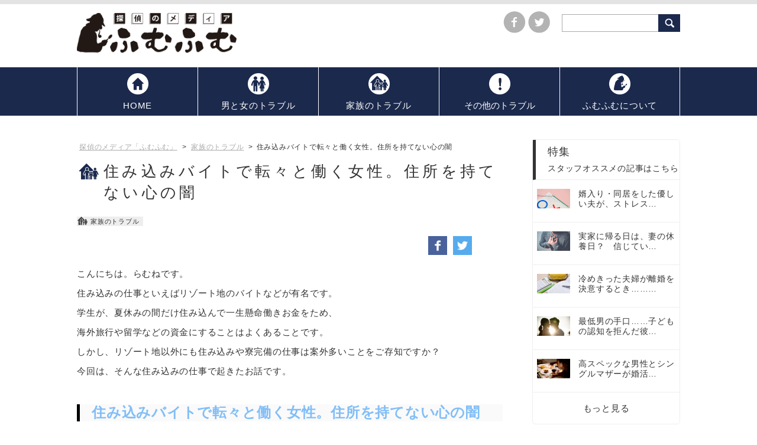

--- FILE ---
content_type: text/css
request_url: https://fum-fum.net/wp/wp-content/themes/fumfum_theme/style.css?ver=5.2.21
body_size: 593
content:
/*
Theme Name: fumfum_theme
Description: 
Version: 1
Author: 
Author URI: 
License: 
License URI: 
Tags: 
*/
@charset "utf-8";
/* default style - リセット及びbody基本設定
----------------------------------------------------------- */
@import url(css/default.css);

/* all style
----------------------------------------------------------- */
@import url(css/common.css);


.ahov{display:block}

.ahov:hover {
  opacity:0.7;
}

@media only screen and (max-width: 640px) {
 .br-pc { display: none; }
}

@media only screen and (min-width: 641px) {
 .br-sp { display: none; }
}

.width_33{
	width:33%;
	float:left;
	margin-right:2%;
}

.width_34{
	width:33%;
	float:right;
}




--- FILE ---
content_type: text/css
request_url: https://fum-fum.net/wp/wp-content/themes/fumfum_theme/css/under.css
body_size: 2801
content:
@charset "utf-8";
/* CSS Document */
#under .conBox{
  padding-bottom: 50px;
}
#under #conWrap #wrap article {
  padding-top: 0;
  text-align: left;
}

/*ページナビ*/
#pagenavi {
  width: 100%;
  /*margin-top: 60px;*/
  position: relative;
  font-size: 94%;
  padding-bottom: 50px;
}
/*#pagenavi p{
  display: inline-block;
  background: #eee;
  padding: 0px 10px;
  color: #222;
}*/
#pagenavi .nextpost {
  width: 48.33%;
  display: block;
  float: right;
  text-align: right;
  padding: 0px;
}
#pagenavi .prevpost {
  width: 48.33%;
  display: block;
  float: left;
  text-align: left;
  padding: 0px;
}
#pagenavi .prev {
  text-align: left;
}
#pagenavi .nextpost:hover,
#pagenavi .prevpost:hover {
  opacity: 0.6;
  filter: alpha(opacity=60);
  -ms-filter: "alpha( opacity=60 )";
  text-decoration: none;
}

    @media screen and (max-width: 640px) {
    #pagenavi .nextpost:hover,
    #pagenavi .prevpost:hover {
        opacity: 1.0;
        filter: alpha(opacity=100);
        -ms-filter: "alpha( opacity=100 )";
      }
    }

/* #wrap.event
----------------------------------------- */
#conWrap #wrap.event article:first-of-type{
  padding-bottom: 30px;
}
#wrap.event .colum3.flexS{
  margin-top: 50px;
}
    @media screen and (max-width: 640px) {
      #conWrap #wrap.event article:first-of-type{
        padding-bottom: 0;
      }
      #wrap.event .boxLineUp .cap{
        text-align: center;
      }
   }
/* 詳細
---------------------- */
#wrap.event .ttlArea{
  margin-bottom: 10px;
}
#wrap.event .ttlArea .ttl{
    font-size: 175%;
    display: block;
    margin-bottom: 0.5em;
    line-height: 1.4em;
    letter-spacing: 0.2em;
}
#wrap.event .ttlArea .ttl{
  padding-left: 45px;
  background-size: 40px auto;
  background-position: 0 0;
  background-repeat: no-repeat;
}
#wrap.event .ttlArea .ttl{
  background-image: url(../images/header_icon_05.png);
}
#wrap.event .ttlArea .ttl.gender{
  background-image: url(../images/header_icon_02.png);
}
#wrap.event .ttlArea .ttl.family{
  background-image: url(../images/header_icon_03.png);
}
#wrap.event .ttlArea .ttl.other{
  background-image: url(../images/header_icon_04.png);
}

#wrap.event .entry p{
  margin-bottom: 1em;
}
#wrap.event .entry img{
    margin-bottom: 1em;
    max-width: 700px;
    /*max-height: 600px;*/
    width: auto;
    height: auto;
}
#wrap.event .entry h1,
#wrap.event .entry h2,
#wrap.event .entry h3{
  border-left: 5px solid #000;
  font-size: 132%;
  line-height: 1.4em;
  padding-left: 20px;
  margin-bottom: 1em;
  margin-top: 2em;
  font-weight: normal;
  text-align: left;
}
#wrap.event .entry h3{
  font-size: 100%;
}
#wrap.event .entry h4{
  font-size: 100%;
  font-weight: normal;
  background: #eee;
  padding: 10px;
  margin-bottom: 1em;
  margin-top: 2em;
}
#wrap.event p.date{
  margin-bottom: 40px;
}
#wrap.event .tag-list{
  overflow: hidden;
  margin-bottom: 50px;
  padding: 30px 0;
  border-top: 1px solid #ccc;
  border-bottom: 1px solid #ccc;
}
#wrap.event .tag-list li a{
  display: inline-block;
  padding: 0px 10px;
  background: #e2eaf6;
  float: left;
  border-radius: 3px;
  margin-right: 10px;
  margin-bottom: 10px;
}
#wrap.event .yarpp-related a{
  font-weight: normal;
}
    @media screen and (max-width: 1020px) {
      #wrap.event .entry img{
        max-width: 100%;
        max-height: inherit;
      }
    }
    @media screen and (max-width: 640px) {
      #wrap.event .ttlArea .ttl{
          font-size: 1.3rem;
          background: none !important;
          padding-left: 0;
      }
      #wrap.event .entry h3{
        padding-left: 10px;
      }
    }
/* .snsArea
-------------- */
#wrap.event .snsArea {
  /*border-top: 1px dotted #bbb;*/
  /*border-bottom: 1px dotted #bbb;*/
  padding: 0;
  overflow: hidden;
}
#wrap.event .snsArea ul{
  float: right;
}
#wrap.event .snsArea li {
  float: left;
  display: inline-block;
  margin-right: 10px;
  width: 32px;
}
#wrap.event .snsArea li.spShow {
  display: none;
}
#wrap.event .snsArea li:last-child {
  margin-right: 0;
}

#wrap.event .snsArea li img {
  width: 100%;
}
    @media screen and (max-width: 800px) {
      #wrap.event .snsArea li.spShow {
        display: inline-block;
      }
    }
/* ページ送り
-------------- */
/* 上段部分 */
#wrap.event .next-page-link {
  width:100%;
  margin: 40px 0 10px 0;
  text-align:center;
  border-radius:30px;
  background: #333;
}
#wrap.event .next-page-link a {
  display:block;
  margin:5px 0;
  color: #fff;
  text-decoration:none;
  line-height: 36px;
}
#wrap.event .next-page-link:hover {
  background: #555;
}

/* 下段部分 */
#wrap.event .page-link{
  margin: 10px 0 40px 0;
  text-align:center;
}
#wrap.event .comment-page-link{
  margin: 1em 1em 3em;
  text-align: center;
}
#wrap.event .page-link span,
#wrap.event .comment-page-link span,
#wrap.event .comment-page-link a{
  margin-right: 3px;
  padding: 5px 8px;
  border: 1px solid #ddd;
  background: #ddd;
  border-radius:5px;
}
#wrap.event .page-link a span,
#wrap.event .comment-page-link a{
  background: #fff;
  color:#000;
}
#wrap.event .page-link a{
  border-bottom: none;
  color: #000;
  text-decoration:none;
}

#wrap.event .page-link a span:hover,
#wrap.event .comment-page-link a:hover{
  background: #eee;
  color: #000;
}

/* #search
----------------------------------------- */
#search li a{
  display: block;
  padding: 10px 0;
  margin: 10px 0;
  border-bottom: 1px solid #ccc;
}
/* .keyword
----------------------------------------- */
.keyword .tag-list{
  overflow: hidden;
  margin-bottom: 50px;
  padding: 30px 0;
  border-top: 1px solid #ccc;
  border-bottom: 1px solid #ccc;
}
.keyword .tag-list li a{
  display: inline-block;
  padding: 0px 10px;
  background: #e2eaf6;
  float: left;
  border-radius: 3px;
  margin-right: 10px;
  margin-bottom: 10px;
}
/*-------------- ページャー --------------*/
.tablenav {
    color: #222;
    background:white;
    margin: 1em auto 2em;
    line-height:2em;
    text-align:center;
}
a.page-numbers, .tablenav .current {
    color: #222;
    padding: 5px 10px;
    border:solid 1px #ccc;
    text-decoration:none;
    font-size:smaller;
}
a.page-numbers:hover {
    color:white;
    background: #777;
}
.tablenav .current {
    color: white;
    background: #888;
    border-color: #888;
    font-weight:bold;
}
 
.tablenav .next, .tablenav .prev {
    border:0 none;
    background:transparent;
    text-decoration:underline;
    font-size:smaller;
    font-weight:bold;
}

/*contact*/
/* --------------------------------------------- */
#under .contact{
  margin-bottom: 100px;
}
#under .contact form .cap{
  font-size: 100%;
}

#under .contact form{
    width : 100%;
    margin : 0 auto;
}
#under .contact form dl{
    max-width: 890px;
    width : 100%;
    overflow : hidden;
    display: table;
}
#under .contact form dl dt{
    width: 21%;
    text-align : left;
    display: table-cell;
    padding: 10px 10px 15px 0;
    font-weight: normal;
    vertical-align: top;
}
#under .contact form dl dd{
    width: 79%;
    text-align : left;
    display: table-cell;
    padding: 10px 0 15px 10px;
}

#under .contact form dl dt span.hissu{
    display : inline-block;
    font-size : 10px;
    color: #FF2F2F; 
    line-height: 1;
    vertical-align: super;
    padding-left: 3px;
}


#under .contact form input{
    height : 2em;
    border: 1px solid #ccc;
    -moz-border-radius: 0px;
    -webkit-border-radius: 0px;
    border-radius: 0px;
    background: #fbfbfb;
}
#under .contact form textarea{
    -moz-border-radius: 0px;
    -webkit-border-radius: 0px;
    border-radius: 0px;
}
#under .contact form input:focus,
#under .contact form textarea:focus{
  box-shadow : 0px 0px 5px #55ccff;
  border : 1px solid #55ccff;
  background : #ffffff;
}
#under .contact form input#name_1,
#under .contact form input#add_1,
#under .contact form input#phone,
#under .contact form input#mail_address,
#under .contact form textarea#mail_contents,
#under .contact form input.mail_btn{
    padding: 7px;
    font-size: 100%;
    min-height: 39px;
}
#under .contact form input#name_1,
#under .contact form input#add_1,
#under .contact form input#phone,
#under .contact form input#mail_address{
    width: 100%;
    max-width: 400px;
}
#under .contact form input#add_1{
    max-width: 4em;
}
#under .contact form input#phone{
    max-width: 15em;
}
#under .contact form textarea#mail_contents{
  width : 100%;
  height : 300px;
  resize : vertical;
  border : 1px solid #cccccc;
  background : #fafafa;
}
#under .contact form .btnWrap .flexCover{
    -webkit-justify-content: flex-start;/*--- safari（PC）用 ---*/
    justify-content: flex-start;
}
#under .contact form .btnWrap .flexCover li{
    width: auto;
}
#under .contact form .btnWrap .flexCover li:first-child input{
    margin-right: 20px;
}
#under .contact form input.mail_btn{
    background: #444;
    border: 1px solid transparent;
    min-width: 10em;
    min-height: 2.5em;
    font-size: 125%;
    color: #fff;
    font-weight: normal !important;
    padding: 6px 0;
    margin-top: 10px;
    /*border-radius: 6px;*/
}
#under .contact form input.mail_btn.back{
    background: #888988;
}
#under .contact form input.mail_btn:hover,
#under .contact form input.mail_btn.back:hover{
    background: #888;
    cursor : pointer;
    -webkit-transition: 0.3s ease-in-out;  
       -moz-transition: 0.3s ease-in-out;  
         -o-transition: 0.3s ease-in-out;  
            transition: 0.3s ease-in-out; 
}
/*エラー*/

#under .contact form span.error{
    display: block;
    color: #e04e13;
}
/*contctform7*/
/*
#under .contact form span span{
    display: block;
    color: #e04e13;
}
#under .contact .screen-reader-response{
    color: #e04e13;
}
#under .contact .screen-reader-response ul,
#under .contact .wpcf7-response-output,
#under .contact .wpcf7-validation-error,
#under .contact .wpcf7-response-output,
#under .contact .wpcf7-mail-sent-ok{
    display: none;
}
*/
#under .contact .mw_wp_form_confirm{
    margin-top: 2em;
}
#under .contact .mw_wp_form_confirm form dt{
    font-weight: bold;
}
    @media screen and (max-width: 640px) {
        #under .contact form input.mail_btn{  
            font-size: 0.85rem;
            width: 100%;
            min-height: 3.8rem;
        }
        #under .contact form input.mail_btn:hover{  
            background: #86A300;
        }
        #under .contact form .btnWrap .flexCover{
            -webkit-justify-content: space-between;/*--- safari（PC）用 ---*/
            justify-content: space-between;
            max-width: 92%;
            margin: 0 auto;
        }
        #under .contact form .btnWrap .flexCover li{
            width: 48%;
            margin-right: 0;
        }
        #under .contact .mw_wp_form_input form .btnWrap  .flexCover li{
            width: 100%;
        }

    }

@media screen and (max-width : 640px){

    #under .contact form{
        margin : 30px auto 50px;
    }
    #under .contact form dl{
        display: block;
    }
    #under .contact form dl dt{
        width: 100%;
        display: block;
        padding: 0;
        margin-bottom: 5px;
    }
    #under .contact form dl dd{
        width : 100%;
        display: block;
        padding: 0 0 20px;
        margin-bottom: 10px;
    }
    .contact form dd div{ /* 入力エラーメッセージがJavaScriptによって出現 */
      color : #ff0000;
    }

    #under .contact form input#name_1,
    #under .contact form input#com_1,
    #under .contact form input#read_1{
      width : 100%;
    }

    #under .contact form input.mail_btn{
    }

}



--- FILE ---
content_type: text/css
request_url: https://fum-fum.net/wp/wp-content/themes/fumfum_theme/css/common.css
body_size: 7416
content:
/* CSS Document */

/*----------------------------------------------------
 basic
----------------------------------------------------*/
html , body{
	height:100%;
}
html {
	overflow-y: scroll;
	background-color: #fff;
	/*overflow-x: hidden;*/
}


body {
	/*overflow: hidden;*/
	color: #323232;
	font-family: "游ゴシック体", "Yu Gothic", YuGothic, "ヒラギノ角ゴ Pro", "Hiragino Kaku Gothic Pro", "メイリオ", "Meiryo", sans-serif;
	/*font-family: "Hiragino Sans w2", "Hiragino Sans", 'Hiragino Kaku Gothic ProN', 'ヒラギノ角ゴ ProN W3', Meiryo, メイリオ, 'Lucida Grande',　ArialMT, sans-serif;*/

	font-size: 15px;
	line-height: 2.2;
	-webkit-text-size-adjust: none; /* フォントサイズ自動調整 */
	/*position: relative;*/
	width: 100%;
	text-align: center;
	font-feature-settings: "palt";
	/*font-feature-settings: "pkna";*/
	letter-spacing: 0.05em;
	word-wrap : break-word;
	overflow-wrap : break-word;
}

	@media screen and (max-width: 768px) {
			body{
				font-size: 14px;
		}
	}
	@media screen and (max-width: 640px) {
		body{
			font-size: 14px;
			/*-webkit-text-size-adjust: 100%;  フォントサイズ自動調整 */
		}
/*		#wrapper{
			z-index: 1;
			background: #fff;
			-webkit-transition: 0.3s ease-in-out;  
			   -moz-transition: 0.3s ease-in-out;  
			     -o-transition: 0.3s ease-in-out;  
			        transition: 0.3s ease-in-out; 
		}
		#wrapper.closeCon{
			border-right: 1px solid #ccc;
			-webkit-transform: translate(-280px);
			-moz-transform: translate(-280px);
			-ms-transform: translate(-280px);
			-o-transform: translate(-280px);
			transform: translate(-280px);
		}*/
	}
* {
    -webkit-box-sizing: border-box;
       -moz-box-sizing: border-box;
         -o-box-sizing: border-box;
        -ms-box-sizing: border-box;
            box-sizing: border-box;
}

a {
	-webkit-tap-highlight-color: rgba(200,200,200,.6);
}
a { outline: none; }

/*
a {
	-moz-transition: all 0.2s ease-in-out, color 0.2s ease-in-out;
	-webkit-transition: all 0.2s ease-in-out, color 0.2s ease-in-out;
	-o-transition: all 0.2s ease-in-out, color 0.2s ease-in-out;
	-ms-transition: all 0.2s ease-in-out, color 0.2s ease-in-out;
	transition: all 0.2s ease-in-out, color 0.2s ease-in-out;
}
*/

a:link {
	color: #323232;
	text-decoration: none;
	text-decoration: underline;
}
a:hover{
	text-decoration: none;
	color: #ccc;
}
a:focus { outline:none;}
a:visited {
	color: #323232;
}

img {
	vertical-align: top;
}

img:not([width]) {
	/*zoom: .5; /* Retinaディスプレイ対応のためimg要素は半分の大きさに */
}

p, dl, ol, ul {
	margin:0;
	list-style:none outside;
}
em{
	font-style: normal;
}
li {
	margin:0;
	list-style:none outside;
}
/*strong{
	font-weight:normal;
}*/


h1,h2,h3,h4,p.txt,ul,dl{
	text-align: left;
}
p.txt{
	margin-bottom: 2em;
	font-size: 100%;
}
p.img{
	margin-bottom: 2em;
}
	@media screen and (max-width: 640px) {
		p,ul,dl{
			font-size: 0.75rem;
		}
}

	@media screen and (max-width: 768px) {
		* {
		   -webkit-appearance: none;
		}
	}

a:hover .fade {  
    opacity: 0.7;  
    filter: alpha(opacity=70);  
	-ms-filter: "alpha( opacity=70 )";
	/*
    -webkit-transition: 0.3s ease-in-out;  
       -moz-transition: 0.3s ease-in-out;  
         -o-transition: 0.3s ease-in-out;  
            transition: 0.3s ease-in-out; 
	*/
} 
	@media screen and (max-width: 640px) {
		a:hover .fade {  
		    opacity: 1;  
		    filter: alpha(opacity=100);  
			-ms-filter: "alpha( opacity=100 )";
		} 
	}
.fade a:hover {  
    opacity: 0.7;  
    filter: alpha(opacity=70);  
	-ms-filter: "alpha( opacity=70 )";
	/*
    -webkit-transition: 0.3s ease-in-out;  
       -moz-transition: 0.3s ease-in-out;  
         -o-transition: 0.3s ease-in-out;  
            transition: 0.3s ease-in-out; 
	*/
} 
	@media screen and (max-width: 640px) {
		.fade a:hover{  
		    opacity: 1;  
		    filter: alpha(opacity=100);  
			-ms-filter: "alpha( opacity=100 )";
		} 
	}


/*アニメーション*/
*::before,
*::after {
	position: absolute;
	z-index: -1;
	display: block;
	content: '';
}
*::before,
*::after {
	-webkit-box-sizing: border-box;
	-moz-box-sizing: border-box;
	box-sizing: border-box;
	-webkit-transition: all .3s;
	transition: all .3s;
}
h1,h2,h3,ul{
    text-align: left;
    font-weight: normal;
}

/* フォント
----------------------------------------- */

/* 画像、テキスト振り分け
----------------------------------------- */
.pcShow{
}
.spShow{
	display: none;
}

	@media screen and (max-width: 640px) {
		.pcShow{
			display: none;
		}
		.spShow{
			display: block;
		}
		.spShow.br{
			display: inline;
		}
	}
.pcShow_tw{
}
.twShow{
	display: none;
}
	@media screen and (max-width: 768px) {
		.pcShow_tw{
			display: none;
		}
		.twShow{
			display: block;
		}
	}
.dsnone{
	display: none;
}
.red{
	color: #e91e63;
}
/* 画像
----------------------------------------- */
img.w100{
	width: 100%;
}
/* リンク
----------------------------------------- */

/* ボタン
----------------------------------------- */

/* スペース
----------------------------------------- */
.mb0{
	margin-bottom: 0 !important;
}
.mb1em{
	margin-bottom: 1em !important;
}
.mb2em{
	margin-bottom: 2em !important;
}
.mb3em{
	margin-bottom: 3em !important;
}
.mb4em{
	margin-bottom: 4em !important;
}
.mb5em{
	margin-bottom: 5em !important;
}
.mb6em{
	margin-bottom: 6em !important;
}
.mt0{
	margin-top: 0 !important;
}
.mt1em{
	margin-top: 1em !important;
}
.pt0{
	padding-top: 0 !important;
}
.pb0{
	padding-bottom: 0 !important;
}
/* 文字
----------------------------------------- */
.bold{
	font-weight: bold;
}
.fwNormal{
	font-weight: normal;
}
.fs12,.cap{
	font-size: 75%;
}
.fs14{
	font-size: 88%;
}
.small{
	font-size: 16px;
}
.fs16{
	font-size: 100%;
}
.fs18{
	font-size: 113%;
}
.fs21{
	font-size: 132%;
}
.fs24{
	font-size: 150%;
}
.fs28{
	font-size: 176%;
}
.fs32{
	font-size: 200%;
}
.small{
	font-size: 80%;
}

	@media screen and (max-width: 640px){
		.fs12,.cap{
			font-size: 0.7rem;
		}
		.fs14{
			font-size: 0.75rem;
		}
		.small{
			font-size: 0.8rem;
		}
		.fs18{
			font-size: 0.9rem;
		}
		.fs21{
			font-size: 0.95rem;
		}
		.fs24{
			font-size: 1.0rem;
		}
		.fs28{
			font-size: 1.0rem;
		}
		.fs32{
			font-size: 1.0rem;
		}

	}

.txtC{
	text-align: center !important;
}
.txtL{
	text-align: left !important;
}
.txtR{
	text-align: right !important;
}
/*float*/
.fL{
	float: left;
}
.fR{
	float: right;
}

/* 
----------------------------------------- */

#conWrap #wrap article{
    padding-top: 60px;
    /* padding-bottom: 60px; */
}
    @media screen and (max-width: 640px) {
        #conWrap #wrap article{
            padding-top: 30px;
            padding-bottom: 30px;
        }
    }
section#leftArea,
section#rightArea,
section#commonArea{
	float: left;
}
section#rightArea{
	float: right;
}
#conWrap section #rightArea .inner{
	width: 100%;
}
section#leftArea,
section#commonArea{
	max-width: 740px;
	width: 75%;
	overflow: hidden;
	padding-right: 20px;
}
section#rightArea{
	max-width: 250px;
	width: 25%;
	overflow: hidden;
	margin: 0;
}
section#commonArea{
	margin-bottom: 40px;
}
section#commonArea img{
	width: 100%;
}
	@media screen and (max-width: 768px) {
		section#leftArea,
		section#rightArea,
		section#commonArea{
			float: none;
		}
		section#leftArea,
		section#commonArea{
			max-width: 100%;
			width: 100%;
			/*padding-top: 40px;*/
			padding-right: 0;
		}
		section#rightArea{
			max-width: 100%;
			width: 100%;
		}
		#conWrap section #rightArea .inner{
			padding: 40px 0 20px 0;
		}
	}

/* ================================== 
		slide area
==============================================================================================================================================================*/
/* --------------------------------------------------
clearfix
-------------------------------------------------- */
.clearfix { overflow:hidden; }
.clearfix:after {
	visibility: hidden;
	display: block;
	font-size: 0;
	content: " ";
	clear: both;
	height: 0;
}
* html .clearfix { zoom:1; }
*:first-child+html .clearfix { zoom:1; }
section#rightArea .sideBox{
	margin-bottom: 50px;
}
section#rightArea .sideTittle{
	border-left: 5px #333 solid;
	border-bottom: 1px #eee solid;
	width: 100%;
	display: table;
	padding: 0px 0;
}

section#rightArea .sideTittle dl{
	display: table-cell;
	vertical-align: middle;
	padding-left: 20px;
}

section#rightArea .sideTittle dt{
	font-size: 120%;
	line-height: 120%;
	padding: 10px 0;
}
section#rightArea .sideTittle dd{
	line-height: 1.2;
	padding: 0 0 10px 0;
	font-size: 90%;
}

section#rightArea #specialArea{
	margin-bottom: 50px;
	border: 1px #eee solid;
	border-radius: 5px;
	background: #fff;
}

section#rightArea .specialCont{
	padding: 15px 3%;
	border-bottom: 1px #eee solid;
}

section#rightArea .specialCont .image{
	width: 24%;
	float: left;
}

section#rightArea .specialCont .image img{
	width: 100%;
	height: auto;
}

section#rightArea .specialCont .image a:hover{
	filter: alpha(opacity=70);
	-moz-opacity:0.7;
	opacity:0.7;
}

section#rightArea .specialCont .txt{
	width: 73%;
	float: right;
	text-align: left;
}

section#rightArea .specialCont .txt a{
	display: inline-block;
	margin-bottom: 5px;
	text-decoration: none;
	color: #333;
	text-align: left;
	font-size: 90%;
	line-height: 1.3;
	padding-left: 7px;
}

section#rightArea .specialCont .txt a:hover{
	text-decoration:underline;
}

section#rightArea .specialCont .txt p{
	font-size: 90%;
	line-height: 130%;
}

section#rightArea #specialArea .more{
	text-align: center;
}

section#rightArea #specialArea .more a{
	display: block;
	padding: 10px 0;
	text-decoration: none;
	color: #333;
}

section#rightArea #specialArea .more a:hover{
	background: #eee;
}

section#rightArea #advertisingBlock{
	margin-bottom: 50px;
}

section#rightArea #advertisingBlock img{
	width: 100%;
	height: auto;
}

section#rightArea #advertisingBlock a:hover{
	filter: alpha(opacity=70);
	-moz-opacity:0.7;
	opacity:0.7;
}

#accessRanking{
	margin-bottom: 50px;
}

#accessRanking dl{
	padding: 15px 3%;
	border-bottom: 1px #eee solid;
}

#accessRanking dt{
	width: 24%;
	float: left;
	position: relative;
}

#accessRanking dt .rank{
	width: 22px;
	height: 22px;
	position: absolute;
	top: -2px;
	left: -6px;
	z-index: 100;
}

#accessRanking dt img{
	width: 100%;
	height: auto;
}
#accessRanking dt:after{
	/*content: "1";*/
    background: #737373;
    color: #fff;
    width: 2em;
    height: 2em;
    font-size: 12px;
    line-height: 2;
    text-align: center;
    border-radius: 2em;
    position: absolute;
    top: -10px;
    left: -5px;
    z-index: 1;
}
#accessRanking dl:first-child dt:after{ content: "1";
background: rgb(243,226,199);
background: -moz-linear-gradient(top, rgba(243,226,199,1) 0%, rgba(193,158,103,1) 50%, rgba(182,141,76,1) 51%, rgba(233,212,179,1) 100%);
background: -webkit-linear-gradient(top, rgba(243,226,199,1) 0%,rgba(193,158,103,1) 50%,rgba(182,141,76,1) 51%,rgba(233,212,179,1) 100%);
background: linear-gradient(to bottom, rgba(243,226,199,1) 0%,rgba(193,158,103,1) 50%,rgba(182,141,76,1) 51%,rgba(233,212,179,1) 100%);
filter: progid:DXImageTransform.Microsoft.gradient( startColorstr='#f3e2c7', endColorstr='#e9d4b3',GradientType=0 );
}
#accessRanking dl:nth-child(2n) dt:after{ content: "2";
background: rgb(206,208,209);
background: -moz-linear-gradient(top, rgba(206,208,209,1) 0%, rgba(80,80,80,1) 100%);
background: -webkit-linear-gradient(top, rgba(206,208,209,1) 0%,rgba(80,80,80,1) 100%);
background: linear-gradient(to bottom, rgba(206,208,209,1) 0%,rgba(80,80,80,1) 100%);
filter: progid:DXImageTransform.Microsoft.gradient( startColorstr='#ced0d1', endColorstr='#959594',GradientType=0 );
}
#accessRanking dl:nth-child(3n) dt:after{ content: "3";
background: rgb(240,183,161);
background: -moz-linear-gradient(top, rgba(240,183,161,1) 0%, rgba(140,51,16,1) 50%, rgba(117,34,1,1) 51%, rgba(191,110,78,1) 100%);
background: -webkit-linear-gradient(top, rgba(240,183,161,1) 0%,rgba(140,51,16,1) 50%,rgba(117,34,1,1) 51%,rgba(191,110,78,1) 100%);
background: linear-gradient(to bottom, rgba(240,183,161,1) 0%,rgba(140,51,16,1) 50%,rgba(117,34,1,1) 51%,rgba(191,110,78,1) 100%);
filter: progid:DXImageTransform.Microsoft.gradient( startColorstr='#f0b7a1', endColorstr='#bf6e4e',GradientType=0 );
}
#accessRanking dl:nth-child(4n) dt:after{ content: "4";background: rgb(57, 69, 101);}
#accessRanking dl:nth-child(5n) dt:after{ content: "5";background: rgb(57, 69, 101);}
#accessRanking dt a:hover{
	filter: alpha(opacity=70);
	-moz-opacity:0.7;
	opacity:0.7;
}

#accessRanking dd{
	width: 73%;
	float: right;
	padding-left: 7px;
}

#accessRanking dd a{
	display: inline-block;
	margin-bottom: 5px;
	text-decoration: none;
	color: #333;
	line-height: 1.3;
	font-size: 90%;
}

#accessRanking dd a:hover{
	text-decoration:underline;
}

#accessRanking dd p{
	font-size: 90%;
	line-height: 130%;
	color: #9b9b9b;
}

#categoryList{}

#categoryList ul{
	margin-bottom: 50px;
	padding-top: 10px;
}

#categoryList ul li{
	width: 48%;
	list-style-type: none;
	box-sizing: border-box;
}
/*
#categoryList ul li dl{
	width: 94%;
	padding: 0 3%;
	display: table;
}

#categoryList ul li dl dt{
	width: 22%;
	display: table-cell;
}

#categoryList ul li dl dt img{
	width: 100%;
	height: auto;
}
*/
#categoryList ul li a{
	display: block;
	color: #333;
	font-size: 80%;
	padding: 10px;
	text-decoration: underline;
	line-height: 1.4;
  /*display: inline-block;*/
  padding: 10px 10px;
  background: #e2eaf6;
  /*float: left;*/
  border-radius: 3px;
  /*margin-right: 10px;*/
  margin-bottom: 10px;
}
#categoryList ul li a:hover{
	filter: alpha(opacity=70);
	-moz-opacity:0.7;
	opacity:0.7;
	text-decoration: underline;
}
    @media screen and (max-width: 640px) {
		#categoryList ul li{
			width: 48%;
			list-style-type: none;
			box-sizing: border-box;
		}
	}





/* .boxLineUp
----------------------------------------- */
.boxLineUp .flexCover{
  overflow: visible;
}
.boxLineUp li{
	position: relative;
	background: #fff; 
	margin-bottom: 30px;
}
.boxLineUp li a{
  display: block;
	text-decoration: none;
}
.boxLineUp .new{
  text-align: center;
  width: 10%;
  background: #e63939;
  border-radius: 100%;
  width: 4em;
  height: 4em;
  line-height: 1.2;
  display: table;
  font-size: 10px;
  position: absolute;
  top: -10px;
  letter-spacing: 0.01em;
  right: 5px;
  color: #fff;
}
.boxLineUp .new span {
    display: table-cell;
    vertical-align: middle;
}
.boxLineUp .new em{
  font-size: 10px;
  display: block;
  margin-bottom: 0.4em;
}
.boxLineUp img.photo{
  width: 100%;
  height: auto;
}
.boxLineUp.pop img{
  width: 100%;
  height: auto;
}
.boxLineUp.pop .box{
  clear: both;
}
.boxLineUp .box{
  padding: 15px 0 10px;
  -webkit-transition: 0.3s ease-in-out;
  -moz-transition: 0.3s ease-in-out;
  -o-transition: 0.3s ease-in-out;
  transition: 0.3s ease-in-out;
}
.boxLineUp .ttl{
    font-size: 110%;
    display: block;
    margin-bottom: 5px;
    min-height: 2.5em;
    line-height: 1.4em;
    /*letter-spacing: 0.2em;*/
}
.boxLineUp .cat,
#wrap.event .cat{
  width: 100%;
  line-height: 1;
  /*background: #efefef;*/
  padding: 2px 7px 2px 20px;
  position: relative;
  z-index: 0;
  font-size: 11px;
  /*opacity: 0.8;*/
}
.boxLineUp .cat.cat01,
#wrap.event .cat.cat01{
  background: #ffdcc5;
}
.boxLineUp .cat:before,
#wrap.event .cat:before{
  position: absolute;
  top: 0;
  left: 0;
  width: 20px;
  height: 20px;
  z-index: 1;
}
.boxLineUp .cat.cat02,
#wrap.event .cat.cat02{
  background: #fff0d1;
}
.boxLineUp .cat.cat03,
#wrap.event .cat.cat03{
  background: #fde9e9;
}
.boxLineUp .cat.cat04,
#wrap.event .cat.cat04{
  background: #ebfff6;
}
.boxLineUp .cat.cat05,
#wrap.event .cat.cat05{
  background: #eef7ff;
}
.boxLineUp .cat.cat01,
#wrap.event .cat.cat01{
  background: #eee url(../images/icon_02.png) -1px 50% no-repeat;
  background-size: 21px auto;
}
.boxLineUp .cat.cat02,
#wrap.event .cat.cat02{
  background: #eee url(../images/icon_03.png) -1px 50% no-repeat;
  background-size: 21px auto;
  padding-left: 23px;
}
.boxLineUp .cat.cat03,
#wrap.event .cat.cat03{
  background: #eee url(../images/icon_05.png) -4px 50% no-repeat;
  background-size: 21px auto;
  padding-left: 13px;
}
.boxLineUp .cat.cat04,
#wrap.event .cat.cat04{
  background: #eee url(../images/icon_04.png) -1px 50% no-repeat;
  background-size: 21px auto;
}
.boxLineUp li a:hover dl{
	color: #323232;
}
.boxLineUp li a:hover dl dd{
	opacity: 0.6;
}
    @media screen and (max-width: 640px) {
		.boxLineUp .new{width: 40px;height: 40px;font-size: 10px;letter-spacing: 0.05em;top: -10px;right: 0px;}
		.boxLineUp .new em{margin-bottom: 0.2em;}
		.boxLineUp .ttl{font-size: 0.8rem; line-height: 1.5em;}

		.boxLineUp li a:hover dl{
			color: #323232;
			opacity: 1;
		}

      #conWrap #wrap article.boxLineUp{
        padding-bottom: 0px;
      }
      .boxLineUp .flexCover.colum3 li{
        margin-right: 0;
        width: 48%;
      }
      .boxLineUp.sp1c .flexCover.colum3 li{
        width: 100%;
      }
		#conWrap .boxLineUp .inner{
			padding: 0;
		}
    }
/* タイトル
----------------------------------------- */
.conBox h2{
    font-size: 150%;
    margin-bottom: 40px;
    line-height: 1.5;
}
.conBox h2.sub{
    font-size: 176%;
}
.conBox h2 span{
    display: inline-block;
}
    @media screen and (max-width: 640px) {
      .conBox h2{
          font-size: 1.0rem;
          /*font-size: 0.95rem;*/
          text-align: center;
      }
      .conBox h2.sub{
          font-size: 0.95rem;
      }
      .conBox h2 span{
      }
    }

/* flexCover
----------------------------------------- */
.flexCover{
	overflow: hidden;
	display:-webkit-box;
	display:-moz-box;
	display:-ms-box;
	display:-webkit-flexbox;
	display:-moz-flexbox;
	display:-ms-flexbox;
	display:-webkit-flex;
	display:-moz-flex;
	display:-ms-flex;
	display:flex;
	-webkit-box-lines:multiple;
	-moz-box-lines:multiple;
	-webkit-flex-wrap:wrap;
	-moz-flex-wrap:wrap;
	-ms-flex-wrap:wrap;
	flex-wrap:wrap;
	justify-content: space-between;
}
.flexCover.colum2 li{
	width: 48%;
}
.flexCover.colum3 li{
	width: 31%;
}
.flexCover.flexS li{
	margin-right: 3.5%;
}
/*さらに読み込むボタンで出てくる囲みタグ*/
.flexCover.flexS li.pbd{
	background: none;
	margin-bottom: 0;
	width: 100%;
	margin-right: 0;
}
.flexCover.flexS li.pbd .item{
	-webkit-animation:animation-pbd 0.3s;
	animation:animation-pbd 0.3s;
	opacity: 1;
}
@keyframes animation-pbd { 0%{opacity: 0;}100% {opacity: 1;}}
/*.flexCover.flexS li.pbd li{
	width: 100%;
}*/
#pbd-alp-load-posts{
	text-align: center;
	width: 100%;
}
.flexCover.flexS li:nth-child(3n){
	margin-right: 0;
}
.flexCover li .img,
.flexCover li .txt,
.flexCover li .ttl{
	width: 100%;
}
.flexCover.flexS{
  justify-content: flex-start;
}
/*columBox*/
.columBox{
	overflow: hidden;
	clear: both;
	margin-bottom: 2em;
}
.columBox.colum2 li{
	width: 48%;
	text-align: left;
}
.columBox li.left{
	float: left;
}
.columBox li.right{
	float: right;
}
.columBox li img{
	width: 100%;
}
	@media screen and (max-width: 640px) {
		.flexCover.colum2 li{
			width: 100%;
			margin-bottom: 10px;
		}
		.flexCover.colum3 li{
			width: 100%;
			margin-bottom: 20px;
		}
		.columBox.colum2 li{
			width: 100%;
		}
		.columBox li.left{
			float: none;
		}
		.columBox li.right{
			float: none;
		}
		.flexCover.flexS{
		  justify-content: space-between;
		}
	}

/* search
----------------------------------------- */
#l-header-search{
	text-align: center;
	width: 100%;
	vertical-align:middle;
	background-color: rgba(246, 243, 239 ,1.0);
	position: absolute;
	top: 80px;
}
#l-header-search .inner{
	max-width: 1000px;
	width: 96%;
	margin: 0 auto;
	display: none;
}
.l-header-body{*zoom:1}
.searchForm{
	position:relative;
	width:100%;
	padding: 50px 0;
	max-width: 600px;
}
.searchForm-button{
	position:absolute;
	z-index:1;
	top: 50%;
	margin-top: -15px;
	right: 0px;
	display:block;
	width: 37px;
	height: 30px;
	-webkit-transition:opacity .2s ease-out;
	-moz-transition:opacity .2s ease-out;
	-o-transition:opacity .2s ease-out;
	transition:opacity .2s ease-out;
	border:none;
	background: #1B294C;
	appearance:none;
	-webkit-appearance:none;
	cursor: pointer;
}
.searchForm-button:hover{
	opacity:.5;
}
.searchForm-button:before{
	position:absolute;
	top:0;
	right:0;
	bottom:0;
	left:0;
	display:block;
	width: 37px;
	height:40px;
	margin:auto;
	content:'';
	background-image:url(../images/icon_search.png);
	background-repeat: no-repeat;
	-webkit-background-size: 16px auto;
	-moz-background-size: 16px auto;
	background-size: 16px auto;
	background-position: 50% 50%;
}
.searchForm-input{
	font-family: "ヒラギノ角ゴ Pro", "Hiragino Kaku Gothic Pro", "メイリオ", "Meiryo", sans-serif;
	font-size:14px;
	height: 30px;
	padding:0 0 0 5px;
	-webkit-transition:background-color .2s ease-out;
	-moz-transition:background-color .2s ease-out;
	-o-transition:background-color .2s ease-out;
	transition:background-color .2s ease-out;
	border: none;
	border:1px solid #aaa;
	border-radius:0px;
	outline:0;
	background-color:rgba(255,255,255,1.0);
	display: block;
	width: 100%;
}
#toggleSearch{
	display: none;
}
.searchFormSp{
	display: none;
}
	@media screen and (max-width: 640px) {
		#l-header-search{
			top: 60px;
		}
		#l-header-search .inner{
			max-width: 1000px;
			width: 100%;
			padding: 0;
		}
		.searchFormPc{
			display: none;
		}
		.searchFormSp{
			/*display: none;*/
			display: block;
			height: 0;
			overflow: hidden;
			width: 90%;
			position: relative;
		}
		.as .searchFormSp{
			height: auto;
			margin: 20px auto 0;
		 }
		 .searchFormSp .searchForm{
		 	padding: 0;
		 }
		.searchForm-button:hover{
			opacity:1;
		}
		#toggleSearch{
			/*position: fixed;*/
			position: absolute;
			top: 19px;
			right: 50px;
			/* background-color: #222; */
			width: 27px;
			height: 27px;
			background-image: url(../images/icon_search_black.png);
			background-repeat: no-repeat;
			-webkit-background-size: 27px auto;
			-moz-background-size: 27px auto;
			background-size: 27px auto;
			background-position: 50% 50%;
			display: block;
			z-index: 19999;
		}
	}
/* 
----------------------------------------- */
header{
	width: 100%;
	border-top: 7px solid #E3E3E3;
	padding-top: 15px;
	z-index: 999;
	top: 0;
/*	border-top: 5px solid #1B294C;*/
	overflow: hidden;
}
header .inner{
	width: 96%;
	max-width: 1020px;
	margin-left: auto;
	margin-right: auto;
	position: relative;
}
header .siteDis{
	font-size: 10px;
	text-align: left;
	float: left;
	line-height: 1.5;
	padding: 1px 0 0 20px;
}
header .snsArea {
	position: absolute;
	top: -3px;
	right: 220px;
	text-align: right;
}
header .snsArea li{
	line-height: 1;
	/*margin-right: 10px;*/
	text-align: left;
	display: inline-block;
	vertical-align: top;
}
header nav#rightNavi {
	position: absolute;
	top: -48px;
	right: 0;
	text-align: right;
	width: 200px;
}
header nav#rightNavi li{
	line-height: 1;
	margin-bottom: 10px;
	width: 100%;
	text-align: right;
}

header .logo {
  max-width: 280px;
  float: left;
  padding-right: 10px;
  margin: 0 auto 24px;
}

header .logo img {
  /* padding-top: 18px; */
  width: 100%;
  /*max-width: 110px;*/
}
@media screen and (max-width: 800px) {
	header .siteDis{
		display: none;
	}
}
@media screen and (max-width: 640px) {
  header {
    padding-top: 0px;
    margin-bottom: 20px;
  }
  header.active{
  	/*height: 100%;*/
  	/*height: 100vh;*/
  }
  header .logo {
    width: 150px;
    float: none;
    margin: 0 auto;
    text-align: center;
    padding: 10px 0 7px;
  }
  header .logo img {
    padding-top: 0;
    max-width: 150px;
    /* margin: 0 auto; */
  }
	header .snsArea {
		top: 10px;
		left: 0;
		right: inherit;
	}
	header .snsArea li img{
		width: 30px;
	}
}

/* #gnav
----------------------------------------- */
#top_naviWrap {
  width: 100%;
  margin: 0 auto 40px;
  overflow: hidden;
  /*border-top: 1px solid #333;*/
  /*border-bottom: 1px solid #333;*/
  background: #1B294C;
}

#top_naviWrap li {
  float: left;
}

/*#top_naviWrap li.left {
  width: 20%;
}

#top_naviWrap li.right {
  width: 80%;
  padding-top: 9px;
}*/
/*
@media screen and (max-width: 640px) {
  #top_naviWrap li.left {
    width: 100%;
  }
  #top_naviWrap li.right {
    width: 100%;
  }
}*/

#top_naviWrap #nav li {
  font-size: 100%;
  float: left;
  line-height: 1;
  display: block;
  width: 20%;
  width: calc(100% / 5);
  /*border-left: 1px solid #333;*/
  border-left: 1px solid #fff;
}

#top_naviWrap #nav li a {
  cursor: pointer;
  display: block;
  text-align: left;
  text-decoration: none;
  text-align: center;
  padding: 57px 10px 10px;
  display: table;
  width: 100%;
  height: 100%;
  color: #fff;
}
#top_naviWrap #nav li a:hover{
  background-color: #999;
  /*color: #1B294C;*/
}
#top_naviWrap #nav li a{
	background-size: 36px auto;
	background-position: 50% 10px;
	background-repeat: no-repeat;
}

#top_naviWrap #nav li:first-child a{
	background-image: url(../images/header_icon_01.png);
}
#top_naviWrap #nav li:nth-child(2n) a{
	background-image: url(../images/header_icon_02.png);
}
#top_naviWrap #nav li:nth-child(3n) a{
	background-image: url(../images/header_icon_03.png);
}
#top_naviWrap #nav li:nth-child(4n) a{
	background-image: url(../images/header_icon_04.png);
}
#top_naviWrap #nav li:nth-child(5n) a{
	background-image: url(../images/header_icon_05.png);
}
#top_naviWrap li a span {
  display: table-cell;
  vertical-align: middle;
}
#top_naviWrap li.wide a span {
  letter-spacing: 0;
}

#top_naviWrap #nav li:last-child {
  /*border-right: 1px solid #333;*/
  border-right: 1px solid #fff;
}

@media screen and (max-width: 640px) {
	#top_naviWrap{
		margin: 0;
		border-bottom: 1px solid #1B294C;
	}
  #top_naviWrap #nav {
    z-index: 20000;
    position: fixed;
    right: 0;
    top: 0;
    height: 100vh;
    overflow: hidden;
    display: none;
    -webkit-transition: 0.3s ease-in-out;
    transition: 0.3s ease-in-out;
    padding: 70px 0 50px 0;
    width: 100%;
  }
  .active #top_naviWrap #nav {
    top: 0;
    background: white;
    height: 100vh;
    overflow-y: auto;
    -webkit-overflow-scrolling: touch;
  }
  #top_naviWrap #nav li {
    width: 100%;
    height: auto;
    line-height: 1;
    display: block;
    border: none;
    display: inline-block;
    float: left;
  }
  #top_naviWrap #nav li.lst {
    border-bottom: none;
  }
  #top_naviWrap #nav li a {
    text-align: left;
    font-size: 1.3em;
    position: relative;
    border: none;
    padding: 20px 10px 20px 42px;
    /*text-decoration: underline;*/
     color: #1B294C;
     /*background: none !important;*/
     background-position: 0 50%;
     border-bottom: 2px solid #1B294C;
  }
  #top_naviWrap #nav li:first-child a {
    border-top: 2px solid #1B294C;
  }

}

#toggle {
  display: none;
}

@media screen and (max-width: 640px) {
  #toggle {
    display: block;
    position: fixed;
    top: 20px;
    right: 10px;
    width: 27px !important;
    height: 27px !important;
    z-index: 20001;
    /* padding-top: 7px; */
    cursor: pointer;
  }
  .menu-trigger,
  .menu-trigger span {
    display: inline-block;
    -webkit-transition: all .4s;
    transition: all .4s;
    box-sizing: border-box;
  }
  .menu-trigger {
    /*position: relative;*/
    width: 27px;
    height: 27px;
    margin: 0;
  }
  .menu-trigger span {
    position: absolute;
    left: 0;
    width: 100%;
    height: 3px;
    background-color: #333;
  }
  .active .menu-trigger span {
    /*background-color: #fff;*/
  }
  .menu-trigger span:nth-of-type(1) {
    top: 0;
  }
  .menu-trigger span:nth-of-type(2) {
    top: 11px;
  }
  .menu-trigger span:nth-of-type(3) {
    bottom: 2px;
  }
  .menu-trigger span:nth-of-type(1) {
    -webkit-animation: menu-bar01 .45s forwards;
    animation: menu-bar01 .45s forwards;
  }
  @-webkit-keyframes menu-bar01 {
    0% {
      -webkit-transform: translateY(12px) rotate(45deg);
      transform: translateY(12px) rotate(45deg);
    }
    50% {
      -webkit-transform: translateY(12px) rotate(0);
      transform: translateY(12px) rotate(0);
    }
    100% {
      -webkit-transform: translateY(0) rotate(0);
      transform: translateY(0) rotate(0);
    }
  }
  @keyframes menu-bar01 {
    0% {
      -webkit-transform: translateY(12px) rotate(45deg);
      transform: translateY(12px) rotate(45deg);
    }
    50% {
      -webkit-transform: translateY(12px) rotate(0);
      transform: translateY(12px) rotate(0);
    }
    100% {
      -webkit-transform: translateY(0) rotate(0);
      transform: translateY(0) rotate(0);
    }
  }
  .menu-trigger span:nth-of-type(2) {
    -webkit-transition: all .25s .25s;
    transition: all .25s .25s;
    opacity: 1;
  }
  .menu-trigger span:nth-of-type(3) {
    -webkit-animation: menu-bar02 .45s forwards;
    animation: menu-bar02 .45s forwards;
  }
  @-webkit-keyframes menu-bar02 {
    0% {
      -webkit-transform: translateY(-12px) rotate(-45deg);
      transform: translateY(-12px) rotate(-45deg);
    }
    50% {
      -webkit-transform: translateY(-12px) rotate(0);
      transform: translateY(-12px) rotate(0);
    }
    100% {
      -webkit-transform: translateY(0) rotate(0);
      transform: translateY(0) rotate(0);
    }
  }
  @keyframes menu-bar02 {
    0% {
      -webkit-transform: translateY(-12px) rotate(-45deg);
      transform: translateY(-12px) rotate(-45deg);
    }
    50% {
      -webkit-transform: translateY(-12px) rotate(0);
      transform: translateY(-12px) rotate(0);
    }
    100% {
      -webkit-transform: translateY(0) rotate(0);
      transform: translateY(0) rotate(0);
    }
  }
  .active .menu-trigger span:nth-of-type(1) {
    -webkit-animation: active-menu-bar01 .45s forwards;
    animation: active-menu-bar01 .45s forwards;
  }
  @-webkit-keyframes active-menu-bar01 {
    0% {
      -webkit-transform: translateY(0) rotate(0);
      transform: translateY(0) rotate(0);
    }
    50% {
      -webkit-transform: translateY(10px) rotate(0);
      transform: translateY(10px) rotate(0);
    }
    100% {
      -webkit-transform: translateY(5px) rotate(45deg);
      transform: translateY(5px) rotate(45deg);
    }
  }
  @keyframes active-menu-bar01 {
    0% {
      -webkit-transform: translateY(0) rotate(0);
      transform: translateY(0) rotate(0);
    }
    50% {
      -webkit-transform: translateY(10px) rotate(0);
      transform: translateY(10px) rotate(0);
    }
    100% {
      -webkit-transform: translateY(5px) rotate(45deg);
      transform: translateY(5px) rotate(45deg);
    }
  }
  .active .menu-trigger span:nth-of-type(2) {
    opacity: 0;
  }
  .active .menu-trigger span:nth-of-type(3) {
    -webkit-animation: active-menu-bar03 .45s forwards;
    animation: active-menu-bar03 .45s forwards;
  }
  @-webkit-keyframes active-menu-bar03 {
    0% {
      -webkit-transform: translateY(0) rotate(0);
      transform: translateY(0) rotate(0);
    }
    50% {
      -webkit-transform: translateY(-17px) rotate(0);
      transform: translateY(-17px) rotate(0);
    }
    100% {
      -webkit-transform: translateY(-17px) rotate(-45deg);
      transform: translateY(-17px) rotate(-45deg);
    }
  }
  @keyframes active-menu-bar03 {
    0% {
      -webkit-transform: translateY(0) rotate(0);
      transform: translateY(0) rotate(0);
    }
    50% {
      -webkit-transform: translateY(-17px) rotate(0);
      transform: translateY(-17px) rotate(0);
    }
    100% {
      -webkit-transform: translateY(-17px) rotate(-45deg);
      transform: translateY(-17px) rotate(-45deg);
    }
  }
}

/* layout
----------------------------------------- */
#conWrap{
	overflow: hidden;
	clear: both;
}
#conWrap .inner,
footer .inner{
	width: 96%;
	max-width: 1020px;
	margin-left: auto;
	margin-right: auto;
}
footer .inner{
	letter-spacing: 0.08em;
}
	@media screen and (max-width: 640px) {
		#conWrap .inner,
		footer .inner{
			width: 100%;
			padding: 0 16px;
		}
	}


/* footer
----------------------------------------- */
footer {
    zoom: 1;
    margin: 0;
    width: 100%;
    position: relative;
    padding: 77px 0 10px;
    overflow: hidden;
    background-color: #1B294C;
    color: #fff;
}
footer .logo{
	text-align: left;
	margin-bottom: 15px;
	display: block;
	overflow: hidden;
}
footer .logo img{
	float: left;
	width: 150px;
}
footer .colum2 .left{
	width: 30%;
	/*max-width: 120px;*/
	padding-right: 50px;
}
footer .colum2 .right{
	width: 70%;
	font-size: 90%;
}
footer .info{
	font-size: 90%;
	padding-top: 10px;
}
footer .info a{
	color: #fff;
	font-size: 80%;
}
footer .info p{
	border-top: 1px solid rgba(255,255,255,0.6);
	border-bottom: 1px solid rgba(255,255,255,0.6);
	margin-top: 5px;
	padding: 10px 0;
	line-height: 1.5;
}
footer .colum2 .right a{
	display: block;
	text-decoration: none;
	color: #fff;
}
footer .copyright{
	font-size: 62%;
	margin-top: 40px;
	text-align: center;
	color: rgba(255,255,255,0.7);
}
	@media screen and (max-width: 640px) {
		footer {
		    padding: 30px 0 10px;
		}
		footer .logo{
			text-align: left;
			margin-bottom: 15px;
		}
		footer .logo img{
			width: 130px;
		}
		footer .colum2 .left{
			width: 100%;
			max-width: 100%;
		}
		footer .colum2 .right{
			width: 100%;
			font-size: 90%;
		}
		footer .colum2 .right a{
		}
		footer .info{
			margin-bottom: 30px;
		}
		footer .copyright{
			/*font-size: 62%;*/
			margin-top: 10px;
			/*text-align: center;*/
		}
	}

/*パン屑*/
/*----------------------------------------- */
#breadCrumb{
	overflow: hidden;
	width: 100%;
	min-height: 30px;
	/*margin-top: 70px;*/
	/*border-top: 1px solid #333;*/
}
#breadCrumb p{
	padding: 0;
	/*font-style: italic;*/
	font-size: 79%;
	text-align: left;
	/*max-width: 1200px;*/
	/*width: 96%;*/
	margin: 0 auto 10px;
}
#breadCrumb span{
	font-style: normal;
	/*color: #aaa;*/
    padding: 0 2px;
}
#breadCrumb a{
	text-decoration: underline;
	color: #aaa;
}
#breadCrumb a:hover{
	text-decoration: none;
	color: #222;
}

	@media screen and (max-width: 640px) {
		#breadCrumb{
			width: 100%;
			min-height: 30px;
			/*margin-top: 60px;*/
			/*border-top: none;*/
		}
		#breadCrumb p{
			padding: 10px 0;
			/*text-align: left;*/
			/*max-width: 100%;*/
			/*width: 94%;*/
		}
	}


--- FILE ---
content_type: application/javascript
request_url: https://fum-fum.net/wp/wp-content/themes/fumfum_theme/js/common.js
body_size: 860
content:
var ua = window.navigator.userAgent.toLowerCase();
if (ua.indexOf('safari') !== -1 && ua.indexOf('chrome') === -1){$('html').append('<style>body{font-feature-settings: "pkna";}</style>');}

// JavaScript Document

//ウィンドウ幅取得
var wW = $(window).width();
//ウィンドウ高さ取得
var wH = $(window).height();
// モバイルサイズ
var mW = 640;

// var navi = $("#top_navi");
var naviWrap = $("body");
var contents = $("#wrapper");

var gNavi = $('header#header');
var timer = false;
jQuery(window).on("load resize", function(){
    if (timer !== false) {
        clearTimeout(timer);
    }
    timer = setTimeout(function() {
  		wW = $(window).width();
  		wH = $(window).height();
  		if(wW > mW){
  			$(gNavi).removeClass('active');
        	$("#nav,#nav li").fadeIn('100');
  		}else{
        	$('body').addClass('menu');
        	if (!$(gNavi).hasClass('active')) {
          		$("#nav,#nav li").hide();
        	}
      	}
    }, 100);

});
$('#toggle').on('click', function(){
	if (!$(gNavi).hasClass('active')) {
		$("#nav").fadeIn('100');
		$("#nav li").delay(200).fadeIn('100');
		$(gNavi).addClass('active');
	}else{
		$("#nav").delay(200).fadeOut('100');
		$("#nav li").fadeOut('100');
		$(gNavi).removeClass('active');
	}
});
$('#toggleSearch').on('click', function(){
	if (!$(gNavi).hasClass('as')) {
		// $("#nav").fadeIn('100');
		// $("#nav li").delay(200).fadeIn('100');
		// $()
		$(gNavi).addClass('as');
	}else{
		// $("#nav").delay(200).fadeOut('100');
		// $("#nav li").fadeOut('100');
		$(gNavi).removeClass('as');
	}
	// $('.searchFormSp').toggle(400);

});


//ページ内リンク、#非表示。スムーズスクロール
$('a[href^=#]').click(function(){
var speed = 300;
var href= $(this).attr("href");
var target = $(href == "#" || href == "" ? 'html' : href);
var position = target.offset().top;
$("html, body").animate({scrollTop:position}, speed, "swing");
return false;
});

--- FILE ---
content_type: text/plain
request_url: https://www.google-analytics.com/j/collect?v=1&_v=j102&a=677479032&t=pageview&_s=1&dl=https%3A%2F%2Ffum-fum.net%2Ffamily%2F165%2F&ul=en-us%40posix&dt=%E4%BD%8F%E3%81%BF%E8%BE%BC%E3%81%BF%E3%83%90%E3%82%A4%E3%83%88%E3%81%A7%E8%BB%A2%E3%80%85%E3%81%A8%E5%83%8D%E3%81%8F%E5%A5%B3%E6%80%A7%E3%80%82%E4%BD%8F%E6%89%80%E3%82%92%E6%8C%81%E3%81%A6%E3%81%AA%E3%81%84%E5%BF%83%E3%81%AE%E9%97%87%20%E2%80%93%20%E6%8E%A2%E5%81%B5%E3%81%AE%E3%83%A1%E3%83%87%E3%82%A3%E3%82%A2%E3%80%8C%E3%81%B5%E3%82%80%E3%81%B5%E3%82%80%E3%80%8D&sr=1280x720&vp=1280x720&_u=IEBAAEABAAAAACAAI~&jid=148055642&gjid=748176152&cid=398647737.1764715257&tid=UA-98022675-1&_gid=72824211.1764715257&_r=1&_slc=1&z=265496419
body_size: -449
content:
2,cG-552DMRNRYQ